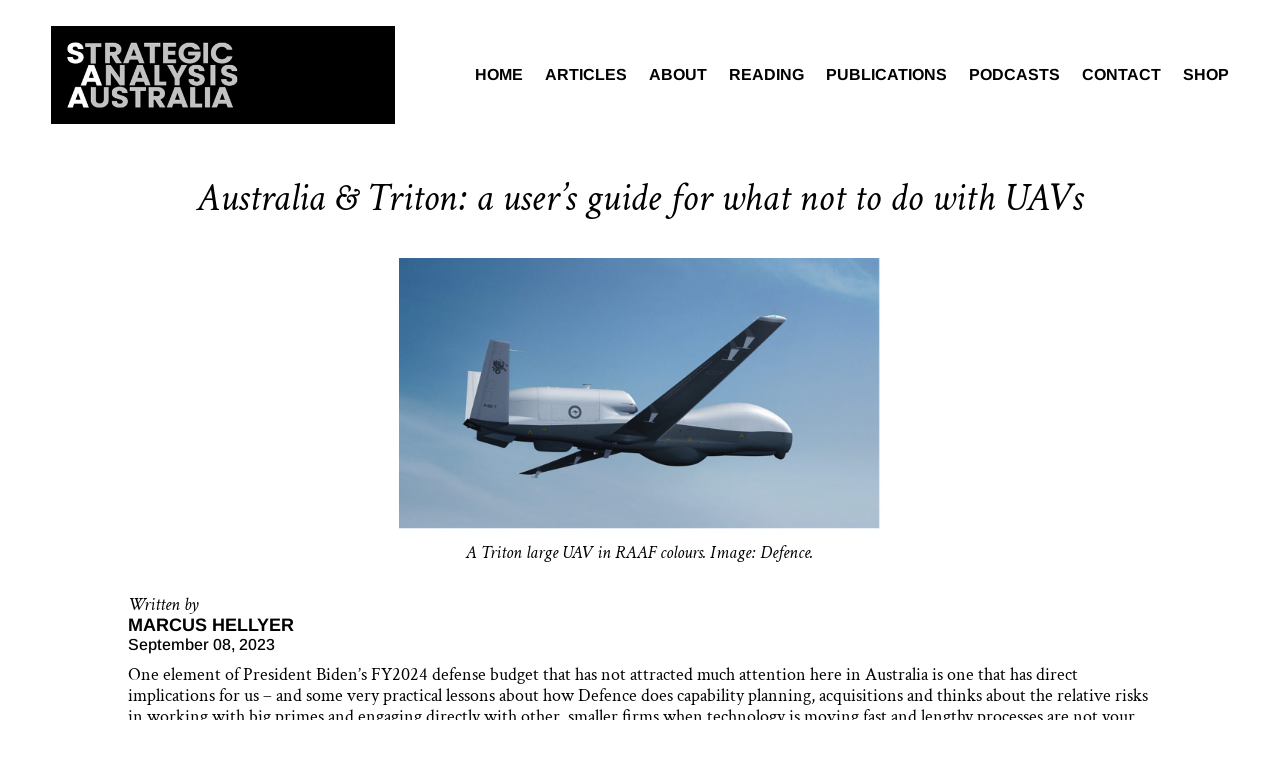

--- FILE ---
content_type: text/css
request_url: https://strategicanalysis.org/wp-content/et-cache/1936/et-core-unified-tb-29-tb-1463-tb-42-deferred-1936.min.css?ver=1765831128
body_size: -184
content:
.et_pb_section_0_tb_footer.et_pb_section{padding-top:3px;padding-bottom:0px}.et_pb_row_0_tb_footer.et_pb_row{margin-top:53px!important;margin-right:auto!important;margin-left:auto!important}.et_pb_text_0_tb_footer h1{font-weight:700}

--- FILE ---
content_type: application/javascript
request_url: https://strategicanalysis.org/wp-content/plugins/divi-social-sharing-buttons/scripts/frontend-bundle.min.js?ver=2.3.2
body_size: 891
content:
!function(e){var t={};function n(i){if(t[i])return t[i].exports;var s=t[i]={i,l:!1,exports:{}};return e[i].call(s.exports,s,s.exports,n),s.l=!0,s.exports}n.m=e,n.c=t,n.d=function(e,t,i){n.o(e,t)||Object.defineProperty(e,t,{configurable:!1,enumerable:!0,get:i})},n.n=function(e){var t=e&&e.__esModule?function(){return e.default}:function(){return e};return n.d(t,"a",t),t},n.o=function(e,t){return Object.prototype.hasOwnProperty.call(e,t)},n.p="/",n(n.s=10)}([function(e,t){},function(e,t){},,,,,,,,,function(e,t,n){n(1),n(0),n(11),e.exports=n(12)},function(e,t){window.DSSB=window.DSSB||{},function(e){"use strict";DSSB.init=function(){DSSB.showAdminNotice()},DSSB.showAdminNotice=function(){setTimeout(function(){e("#epanel-save").click(function(){var t=e(e("#pac_dssb_enabled_sharer_file").parents().eq(1)).find(".et_pb_yes_no_button").attr("class").replace("et_pb_yes_no_button","");e.ajax({type:"post",dataType:"json",url:pac_dssb_obj.ajaxURL,data:{action:"create_delete_dssb_file",_wpnonce:pac_dssb_obj.ajaxNonce,state:t},success:function(t){e(".pac-dssb-notice").remove();var n=t.data.success;""!==t.data.message&&DSSB.adminNotice(t.data.message,n?"notice-success":"notice-error")}})})},150)},DSSB.adminNotice=function(t,n){var i=!(arguments.length>2&&void 0!==arguments[2])||arguments[2],s=arguments.length>3&&void 0!==arguments[3]?arguments[3]:"",o={message:t,type:"undefined"===typeof n?"notice is-dismissible":"notice "+n+" is-dismissible pac-dssb-notice",isDismiss:i?'<button type="button" class="notice-dismiss"></button>':""},c=e(_.template('<div class="<%= type %>"><p><b><%= message %></b></p><%= isDismiss %></div>')(o));return c.on("click.wp-dismiss-notice",".notice-dismiss",function(t){t.preventDefault(),c.fadeTo(100,0,function(){e(this).slideUp(100,function(){e(this).remove()})})}),e(""===s?"#wpbody-content":s).prepend(c)},e(DSSB.init)}(jQuery)},function(e,t){jQuery(function(e){e(".dssb-sharing-button a").on("click",function(t){var n=e(this).data("network");if(!["viber","snapchat"].includes(n)){t.preventDefault();var i=e(this).attr("href");if(!["email","copy","print"].includes(n)){var s=window.width||600,o=window.height||480,c=window.innerWidth/2-s/2+window.screenX,a="scrollbars=no, width="+s+", height="+o+", top="+(window.innerHeight/2-o/2+window.screenY)+", left="+c;window.open(i,"",a)}if("email"===n&&(window.location.href=i),"copy"===n){var r=!1,d=e("<input>"),u=e(this).children(".dssb-sharing-text").text();if(e("body").append(d),d.val(i).select(),document.execCommand("copy"),d.remove(),1===d.length)if(e(this).children(".dssb-sharing-text").is(":visible")){var p=this;e(this).children(".dssb-sharing-text").text("URL Copied"),setTimeout(function(){e(p).children(".dssb-sharing-text").text(u)},600)}else r||(alert("URL Copied"),r=!0)}"print"===n&&window.print()}})})}]);